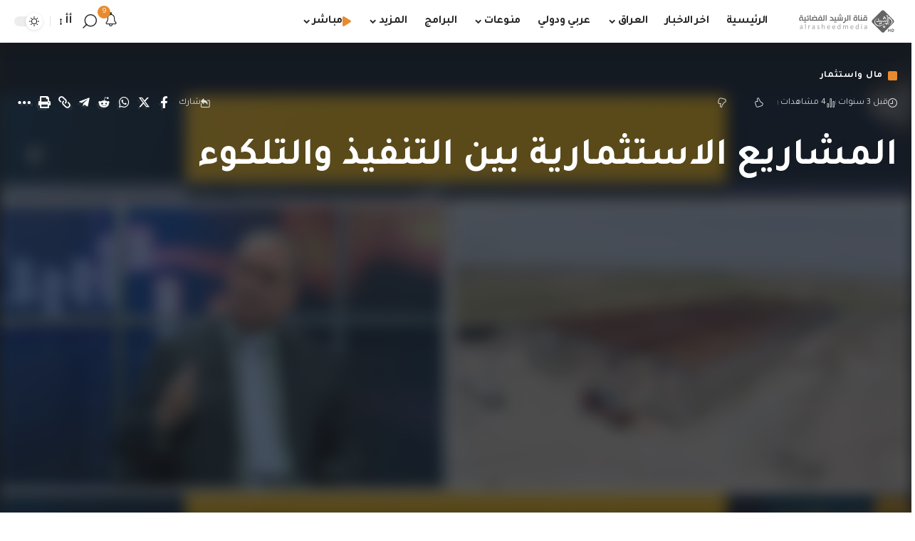

--- FILE ---
content_type: text/javascript
request_url: https://www.alrasheedmedia.com/wp-content/cache/autoptimize/js/autoptimize_single_383fa3545fbef20b047b24ae87f07f9d.js?ver=2.2.3
body_size: 13694
content:
var FOXIZ_MAIN_SCRIPT=(function(Module,$){'use strict';Module.initParams=function(){this.themeSettings=foxizParams||{};this.ajaxData={};this.siteAccessFlag=false;this._document=$(document);this._body=$('body');this._window=$(window);this.html=$('html, body');this.outerHTML=$('html');this.iOS=/(iPad|iPhone|iPod)/g.test(navigator.userAgent);this.wPoint={};this.sticky={};this.eSticky={};this.YTPlayers={};this.articleData=[];this.readIndicatorPercent=0;this.isProgress=false;this.readIndicator=$('#reading-progress');this.ajaxURL=typeof foxizCoreParams!=='undefined'?foxizCoreParams.ajaxurl||'':'';if(typeof FOXIZ_CORE_SCRIPT!=='undefined'){this.personailizeUID=FOXIZ_CORE_SCRIPT.personailizeUID;}}
Module.init=function(){this.initParams();this.syncLayoutLike();this.topSpacing();this.siteAccessDetector();this.headerDropdown();this.mobileCollapse();this.initSubMenuPos();this.privacyTrigger();this.popupNewsletter();this.documentClick();this.backTop();this.readIndicatorInit();this.fontResizer();this.breakingNews();this.sliders();this.carousels();this.liveSearch();this.personalizeBlocks();this.personalizeCategories();this.likeToggle();this.singleInfiniteLoadNext();this.loginPopup();this.loadYoutubeIframe();this.browserResize();this.footerSlideUp();this.cartNotification();this.newsNotification();this.tocToggle();this.delayLoad();this.showPostComment();this.replyReview();this.paginationNextPrev();this.paginationLoadMore();this.paginationInfinite();this.productQuantity();this.readingCollect();this.liveBlog();this.neededReloadFuncs();}
Module.neededReloadFuncs=function(){this.hoverTipsy();this.scrollToComment();this.usersRating();this.singleGallery();this.floatingVideo();this.videoPreview();this.floatingVideoRemove();this.scrollTableContent();this.singleScrollRefresh();this.playerAutoPlay();this.hoverEffects();this.highlightShares();this.galleryLightbox();this.singleFeaturedLightbox();this.accordion();}
Module.reInitAll=function(){this._window.trigger('load');this.syncLayoutLike();if(typeof FOXIZ_PERSONALIZE!=='undefined'){FOXIZ_PERSONALIZE.syncPersonalizeLayout();}
if(typeof RB_REACTION!=='undefined'){RB_REACTION.syncReactLayout();}
this.neededReloadFuncs();Waypoint.refreshAll();}
Module.reloadBlockFunc=function(){this._window.trigger('load');if(typeof FOXIZ_PERSONALIZE!=='undefined'){FOXIZ_PERSONALIZE.syncLayoutBookmarks();}
this.syncLayoutLike();this.videoPreview();this.hoverTipsy();Waypoint.refreshAll();}
Module.initElementor=function(){if('undefined'!==typeof initDarkMode&&!FOXIZ_MAIN_SCRIPT.editorDarkModeInit){FOXIZ_MAIN_SCRIPT.editorDarkModeInit=true;initDarkMode();}
FOXIZ_MAIN_SCRIPT.breakingNews();FOXIZ_MAIN_SCRIPT.carousels();FOXIZ_MAIN_SCRIPT.sliders();}
Module.isRTL=function(){return this._body.hasClass('rtl');}
Module.animationFrame=function(callback){var func=window.requestAnimationFrame||window.mozRequestAnimationFrame||window.webkitRequestAnimationFrame||this.animationFrameFallback
func.call(window,callback)}
Module.animationFrameFallback=function(callback){window.setTimeout(callback,1000/60)}
Module.SetTTLStorage=function(id,value,ttl){var data={value:value,ttl:Date.now()+ttl*3600000}
localStorage.setItem(id,JSON.stringify(data));}
Module.getTTLStorage=function(id){var data=localStorage.getItem(id);if(!data){return null;}
data=JSON.parse(data);if(Date.now()>data.ttl){localStorage.removeItem(data);return null;}
return data.value;}
Module.setStorage=function(key,data){localStorage.setItem(key,JSON.stringify(data));}
Module.getStorage=function(key,defaultValue){const data=localStorage.getItem(key);if(data===null){return defaultValue;}
return JSON.parse(data);}
Module.deleteStorage=function(key){localStorage.removeItem(key);}
Module.delayLoad=function(){var self=this;setTimeout(function(){self.stickyNavBar();self.stickyHeaderBuilder();},100)}
Module.browserResize=function(){var self=this;self._window.on('resize',function(){self.topSpacing();self.calcSubMenuPos();})}
Module.hoverTipsy=function(){if(typeof $.fn.rbTipsy==='undefined'){return false;}
this._body.find('[data-copy]').rbTipsy({title:'data-copy',fade:true,opacity:1,trigger:'hover',gravity:'s'});if(window.innerWidth>1024){this._body.find('#site-header [data-title]').rbTipsy({title:'data-title',fade:true,opacity:1,trigger:'hover',gravity:'n'});this._body.find('.site-wrap [data-title]').rbTipsy({title:'data-title',fade:true,opacity:1,trigger:'hover',gravity:'s'});}}
Module.fontResizer=function(){var self=this;let size;if(navigator.cookieEnabled){size=sessionStorage.getItem('rubyResizerStep');}
if(!size){size=1;}
self._body.on('click','.font-resizer-trigger',function(e){e.preventDefault();e.stopPropagation();size++;if(3<size){size=1;self._body.removeClass('medium-entry-size big-entry-size')}else{if(2==size){self._body.addClass('medium-entry-size').removeClass('big-entry-size');}else{self._body.addClass('big-entry-size').removeClass('medium-entry-size')}}
if(navigator.cookieEnabled){sessionStorage.setItem('rubyResizerStep',size);}});}
Module.hoverEffects=function(){var selectors=$('.effect-fadeout');if(selectors.length>0){selectors.off('mouseenter mouseleave').on('mouseenter',function(e){e.stopPropagation();var target=$(this);if(!target.hasClass('activated')){target.addClass('activated');}}).on('mouseleave',function(){$(this).removeClass('activated');});}}
Module.videoPreview=function(){var playPromise;$('.preview-trigger').on('mouseenter',function(){var target=$(this);var wrap=target.find('.preview-video');if(!wrap.hasClass('video-added')){var video='<video preload="auto" muted loop><source src="'+wrap.data('source')+'" type="'+wrap.data('type')+'"></video>';wrap.append(video).addClass('video-added');}
target.addClass('show-preview');wrap.css('z-index',3);var el=target.find('video')[0];if(el){playPromise=el.play();}}).on('mouseleave',function(){var target=$(this);target.find('.preview-video').css('z-index',1);var el=target.find('video')[0];if(el&&playPromise!==undefined){playPromise.then(_=>{el.pause();}).catch();}});}
Module.playerAutoPlay=function(){var self=this;var items=$('.is-autoplay');var nonResIframe=$('.entry-content > iframe');if(items!=null&&items.length>0){items.each(function(){var el=$(this);if(!el.hasClass('is-loaded')){self.wPoint['iframe']=new Waypoint({element:el,handler:function(){var iframe=el.find('iframe');self.initAutoPlay(iframe);el.addClass('is-loaded');this.destroy();},offset:'60%'});}})}
if(nonResIframe!=null&&nonResIframe.length>0){nonResIframe.each(function(){var el=$(this);if(!el.hasClass('is-loaded')){var iURL=el.attr('src');if(iURL.indexOf('youtube.com')>0||iURL.indexOf('youtu.be')>0||iURL.indexOf('vimeo.com')>0){el.wrap('<div class="rb-ires is-loaded"></div>');}}})}}
Module.initAutoPlay=function(item){if(item.length>0&&undefined!==item[0]){var src=item[0].src;if(src.indexOf('?')>-1){item[0].src+="&autoplay=1";}else{item[0].src+="?autoplay=1";}}}
Module.tocToggle=function(){this._document.on('click','.toc-toggle',function(e){e.preventDefault();e.stopPropagation();var target=$(this);var content=target.parents('.ruby-table-contents').find('.toc-content');content.toggle(200);target.toggleClass('activate');});};Module.headerDropdown=function(){var self=this;$('.more-trigger').on('click',function(e){self.calcSubMenuPos();e.preventDefault();e.stopPropagation();var target=$(this);var holder=target.parents('.header-wrap').find('.more-section-outer');if(!holder.hasClass('dropdown-activated')){self._body.find('.dropdown-activated').removeClass('dropdown-activated');holder.addClass('dropdown-activated');}else{holder.removeClass('dropdown-activated');}
if(target.hasClass('search-btn')){setTimeout(function(){holder.find('input[type="text"]').focus()},50);}
return false;});$('.search-trigger').on('click',function(e){e.preventDefault();e.stopPropagation();var holder=$(this).parent('.header-dropdown-outer');if(!holder.hasClass('dropdown-activated')){self._body.find('.dropdown-activated').removeClass('dropdown-activated');holder.addClass('dropdown-activated');setTimeout(function(){holder.find('input[type="text"]').focus()},50);}else{holder.removeClass('dropdown-activated');}
return false;});$('.dropdown-trigger').on('click',function(e){e.preventDefault();e.stopPropagation();var holder=$(this).parent('.header-dropdown-outer');if(!holder.hasClass('dropdown-activated')){self._body.find('.dropdown-activated').removeClass('dropdown-activated');holder.addClass('dropdown-activated');}else{holder.removeClass('dropdown-activated');}});}
Module.topSpacing=function(){var self=this;if(self._body.hasClass('top-spacing')){var height=$('.top-site-ad').outerHeight();$('.site-outer').css('margin-top',height);}}
Module.documentClick=function(){var self=this;var wrapper=$('.more-section-outer, .header-dropdown-outer, .mobile-collapse, .mfp-wrap');var inlineSearchForm=$('.is-form-layout');document.addEventListener('click',function(e){if(!wrapper.is(e.target)&&wrapper.has(e.target).length===0){wrapper.removeClass('dropdown-activated');self.outerHTML.removeClass('collapse-activated');}
if(!inlineSearchForm.is(e.target)&&inlineSearchForm.has(e.target).length===0){inlineSearchForm.find('.live-search-response').fadeOut(500);}});}
Module.initSubMenuPos=function(){var self=this;var trigger=false;setTimeout(function(){self.calcSubMenuPos();},1000);$('.menu-has-child-mega').on('mouseenter',function(){if(!trigger){self.calcSubMenuPos();}
trigger=true;})}
Module.calcSubMenuPos=function(){if(window.outerWidth<1024){return false;}
var self=this;var megaParents=$('.menu-has-child-mega');var headerWrapper=$('#site-header');if(megaParents.length>0){megaParents.each(function(){var item=$(this);item.find('.mega-dropdown').css({'width':self._body.width(),'left':-item.offset().left,});item.addClass('mega-menu-loaded')})}
if(headerWrapper.length>0){var headerLeftOffset=headerWrapper.offset().left;var headerWidth=headerWrapper.width();var headerRightOffset=headerLeftOffset+headerWidth;var flexDropdown=$('.flex-dropdown');var subElements=$('ul.sub-menu');if(subElements.length>0){subElements.each(function(){var item=$(this);var itemLeftOffset=item.offset().left;var itemRightOffset=itemLeftOffset+item.width()+100;if(itemRightOffset>headerRightOffset){item.addClass('left-direction');}})}
if(flexDropdown.length>0){flexDropdown.each(function(){var item=$(this);var parentItem=item.parent();if(parentItem.hasClass('is-child-wide')||item.hasClass('mega-has-left')){return;}
var itemWidth=item.width();var itemHalfWidth=itemWidth/2;var parentItemOffset=parentItem.offset().left;var parentHalfWidth=parentItem.width()/2;var parentItemCenterOffset=parentItemOffset+parentHalfWidth;var rightSpacing=headerRightOffset-parentItemCenterOffset;var leftSpacing=parentItemCenterOffset-headerLeftOffset;if(itemWidth>=headerWidth){item.css({'width':headerWidth-2,'left':-parentItemOffset});}else if(itemHalfWidth>rightSpacing){item.css({'right':-rightSpacing+parentHalfWidth+1,'left':'auto',});}else if(itemHalfWidth>leftSpacing){item.css({'left':-leftSpacing+parentHalfWidth+1,'right':'auto',});}else{item.css({'right':'auto','left':-itemHalfWidth+parentHalfWidth,});}});}}}
Module.stickyNavBar=function(){var self=this;if(self._body.hasClass('elementor-editor-active')){return false;}
self.sticky.section=$('#sticky-holder');self.sticky.outer=$('#navbar-outer');if((!self._body.hasClass('is-mstick')&&!self._body.hasClass('yes-tstick'))||self.sticky.outer.length<1||self.sticky.section.length<1){return false;}
self.sticky.smartSticky=!!self._body.hasClass('is-smart-sticky');self.sticky.isSticky=false;self.sticky.lastScroll=0;if(self._body.hasClass('yes-tstick')){self.sticky.isTitleSticky=true;}else{self.sticky.isTitleSticky=0;}
self.sticky.additionalOffset=200;if(window.innerWidth>1024){if(self.sticky.isTitleSticky){self.sticky.additionalOffset=450;}else{self.sticky.additionalOffset=0;}}
if(self._body.hasClass('admin-bar')){self.sticky.adminBarSpacing=32;}else{self.sticky.adminBarSpacing=0;}
self.sticky.topOffset=self.sticky.section.offset().top;self.sticky.stickySectionHeight=self.sticky.section.outerHeight();self.sticky.outer.css('min-height',self.sticky.outer.outerHeight());self.sticky.activatePos=self.sticky.topOffset+1+self.sticky.stickySectionHeight+self.sticky.additionalOffset;self.sticky.deactivePos=self.sticky.topOffset-self.sticky.adminBarSpacing+self.sticky.additionalOffset;if(window.addEventListener){if(self.sticky.smartSticky){window.addEventListener('scroll',function(){self.animationFrame(self.initSmartStickyNavBar.bind(self));},false);}else{window.addEventListener('scroll',function(){self.animationFrame(self.initStickyNavBar.bind(self));},false);}}
self._window.on('unstickMenu',function(){self.sticky.outer.css('min-height',self.sticky.outer.outerHeight());self.sticky.stickySectionHeight=self.sticky.section.outerHeight();self.sticky.topOffset=self.sticky.section.offset().top;self.sticky.activatePos=self.sticky.topOffset+1+self.sticky.stickySectionHeight+self.sticky.additionalOffset;self.sticky.deactivePos=self.sticky.topOffset-self.sticky.adminBarSpacing+self.sticky.additionalOffset;});}
Module.initStickyNavBar=function(){var self=this;var scroll=self._window.scrollTop();if(!self.sticky.isSticky&&scroll>self.sticky.activatePos){self.sticky.isSticky=true;self._body.addClass('stick-animated sticky-on');self.sticky.stickAnimatedTimeout=setTimeout(function(){self._body.removeClass('stick-animated');},200);}else if(self.sticky.isSticky&&scroll<=self.sticky.deactivePos){self.sticky.isSticky=false;self._body.removeClass('sticky-on stick-animated');self._window.trigger('unstickMenu');}}
Module.initSmartStickyNavBar=function(){var self=this;var scroll=self._window.scrollTop();if(!self.sticky.isSticky&&scroll>self.sticky.activatePos&&scroll<self.sticky.lastScroll){self.sticky.isSticky=true;self._body.addClass('stick-animated sticky-on');self.sticky.stickAnimatedTimeout=setTimeout(function(){self._body.removeClass('stick-animated');},200);}else if(self.sticky.isSticky&&(scroll<=self.sticky.deactivePos||scroll>self.sticky.lastScroll)){self.sticky.isSticky=false;self._body.removeClass('sticky-on stick-animated');if(scroll<=self.sticky.deactivePos){self._window.trigger('unstickESection');}}
self.sticky.lastScroll=scroll;}
Module.stickyHeaderBuilder=function(){var self=this;if(self._body.hasClass('elementor-editor-active')){return false;}
var stickySection=$('.header-template .e-section-sticky').first();var hasTitleSticky=$('body.single-post #s-title-sticky').first();if(stickySection.length<1){return false;}
if(hasTitleSticky.length>0){self._body.addClass('yes-tstick');self.eSticky.isTitleSticky=true;}else{self.eSticky.isTitleSticky=0;}
self.eSticky.additionalOffset=200;if(window.innerWidth>1024){if(self.eSticky.isTitleSticky){self.eSticky.additionalOffset=450;}else{self.eSticky.additionalOffset=0;}}
self.eSticky.smartSticky=!!stickySection.hasClass('is-smart-sticky');if(window.innerWidth<=1024){var mobileHeader=$('#header-template-holder');stickySection.removeClass('e-section-sticky');mobileHeader.addClass('e-section-sticky');stickySection=mobileHeader;}
self.eSticky.section=stickySection;self.eSticky.outer=stickySection.parent();self.eSticky.adminBarSpacing=0;self.eSticky.isSticky=false;self.eSticky.lastScroll=0;self.eSticky.stickySectionHeight=stickySection.outerHeight();self.eSticky.topOffset=stickySection.offset().top;if(self._body.hasClass('admin-bar')){self.eSticky.adminBarSpacing=32;}
self.eSticky.outer.css('min-height',self.eSticky.outer.outerHeight());self.eSticky.activatePos=self.eSticky.topOffset+1+self.eSticky.stickySectionHeight+self.eSticky.additionalOffset;self.eSticky.deactivePos=self.eSticky.topOffset-self.eSticky.adminBarSpacing+self.eSticky.additionalOffset;if(window.addEventListener){if(self.eSticky.smartSticky){window.addEventListener('scroll',function(){self.animationFrame(self.initSmartStickyESection.bind(self));},false);}else{window.addEventListener('scroll',function(){self.animationFrame(self.initStickyESection.bind(self));},false);}}
self._window.on('unstickESection',function(){self.eSticky.outer.css('min-height',self.eSticky.outer.outerHeight());self.eSticky.stickySectionHeight=self.eSticky.section.outerHeight();self.eSticky.topOffset=self.eSticky.section.offset().top;self.eSticky.activatePos=self.eSticky.topOffset+1+self.eSticky.stickySectionHeight+self.eSticky.additionalOffset;self.eSticky.deactivePos=self.eSticky.topOffset-self.eSticky.adminBarSpacing+self.eSticky.additionalOffset;});}
Module.initStickyESection=function(){var self=this;var scroll=self._window.scrollTop();if(!self.eSticky.isSticky&&scroll>self.eSticky.activatePos){self.eSticky.isSticky=true;self._body.addClass('stick-animated sticky-on');self.eSticky.stickAnimatedTimeout=setTimeout(function(){self._body.removeClass('stick-animated');},200);}else if(self.eSticky.isSticky&&scroll<=self.eSticky.deactivePos){self.eSticky.isSticky=false;self._body.removeClass('sticky-on stick-animated');self._window.trigger('unstickESection');}}
Module.initSmartStickyESection=function(){var self=this;var scroll=self._window.scrollTop();if(!self.eSticky.isSticky&&scroll>self.eSticky.activatePos&&scroll<self.eSticky.lastScroll){self.eSticky.isSticky=true;self._body.addClass('stick-animated sticky-on');self.eSticky.stickAnimatedTimeout=setTimeout(function(){self._body.removeClass('stick-animated');},200);}else if(self.eSticky.isSticky&&(scroll<=self.eSticky.deactivePos||scroll>self.eSticky.lastScroll)){self.eSticky.isSticky=false;self._body.removeClass('sticky-on stick-animated');if(scroll<=self.eSticky.deactivePos){self._window.trigger('unstickESection');}}
self.eSticky.lastScroll=scroll;}
Module.mobileCollapse=function(){var self=this;var $mobileMenuTrigger=$('.mobile-menu-trigger');var $outerHTML=self.outerHTML;var $mobileSearchForm=$outerHTML.find('.mobile-search-form input[type="text"]');$mobileMenuTrigger.on('click',function(e){e.preventDefault();e.stopPropagation();var target=$(this);if(target.hasClass('mobile-search-icon')){setTimeout(function(){$mobileSearchForm.focus();},50);}
var isCollapseActivated=$outerHTML.hasClass('collapse-activated');$outerHTML.toggleClass('collapse-activated',!isCollapseActivated);});}
Module.privacyTrigger=function(){$('#privacy-trigger').on('click',function(e){e.preventDefault();e.stopPropagation();localStorage.setItem('RubyPrivacyAllowed','1');$('#rb-privacy').slideUp(250,function(){$(this).remove();});return false;});}
Module.backTop=function(){if(this._body.hasClass('is-backtop')){$().UItoTop({text:'<i class="rbi rbi-darrow-top"></i>',});}}
Module.loginPopup=function(){const form=$('#rb-user-popup-form');if(form.length<1){return false;}
this._document.on('click','.login-toggle',(e)=>{e.preventDefault();e.stopPropagation();$.magnificPopup.open({type:'inline',preloader:false,removalDelay:400,showCloseBtn:true,closeBtnInside:true,closeOnBgClick:true,items:{src:form,type:'inline'},mainClass:'popup-animation',closeMarkup:'<span class="close-popup-btn mfp-close"><span class="close-icon"></span></span>',fixedBgPos:true,fixedContentPos:true});});};Module.popupNewsletter=function(){var self=this;var target=$('#rb-popup-newsletter');if(target.length>0){var display=target.data('display');self.newsletterExpired=target.data('expired');self.newsletterDisplayOffset=target.data('offset');var delay=target.data('delay');var oldExpired=localStorage.getItem('RubyNewsletterExpired');if(!oldExpired||self.newsletterExpired!=oldExpired){localStorage.setItem('RubyNewsletterExpired',self.newsletterExpired);localStorage.removeItem('RubyNewsletter');}
if(!self.getTTLStorage('RubyNewsletter')){if(!display||'scroll'==display){if(window.addEventListener){window.addEventListener('scroll',function(){self.animationFrame(self.scrollPopupNewsletter.bind(self));},false);}}else{setTimeout(function(){self.popupNewsletterInit();},delay);}}}}
Module.scrollPopupNewsletter=function(){var self=this;if(!self.newsletterPopupFlag&&self._window.scrollTop()>self.newsletterDisplayOffset){self.newsletterPopupFlag=true;self.popupNewsletterInit();}}
Module.popupNewsletterInit=function(){var self=this;if(self.siteAccessFlag){return;}
$.magnificPopup.open({type:'inline',preloader:false,closeBtnInside:true,removalDelay:300,showCloseBtn:true,closeOnBgClick:false,disableOn:1024,items:{src:'#rb-popup-newsletter',type:'inline'},mainClass:'popup-animation',fixedBgPos:true,fixedContentPos:true,closeMarkup:'<span class="close-popup-btn mfp-close"><span class="close-icon"></span></span>',callbacks:{close:function(){if(self.siteAccessFlag){return;}
self.SetTTLStorage('RubyNewsletter',1,self.newsletterExpired*24);}}});}
Module.footerSlideUp=function(){var target=$('#footer-slideup');if(target.length>0){var self=this;self.footerSlideUpExpired=target.data('expired');var delay=target.data('delay');var oldExpired=localStorage.getItem('footerSlideUpExpired');if(!oldExpired||self.footerSlideUpExpired!=oldExpired){localStorage.setItem('footerSlideUpExpired',self.footerSlideUpExpired);localStorage.removeItem('footerSlideUp');}
if(!self.getTTLStorage('footerSlideUp')){setTimeout(function(){self.footerSlideUpInit();},delay);}
setTimeout(function(){self.footerSlideUpToggle();},delay);}}
Module.footerSlideUpToggle=function(){var self=this;$('.slideup-toggle').off('click').on('click',function(e){e.preventDefault();e.stopPropagation();self.footerSlideUpInit();return false;});}
Module.footerSlideUpInit=function(){if(this._body.hasClass('yes-f-slideup')){this._body.removeClass('yes-f-slideup');this.SetTTLStorage('footerSlideUp',1,this.footerSlideUpExpired*24);}else{this._body.addClass('yes-f-slideup');localStorage.removeItem('footerSlideUp');}}
Module.loadYoutubeIframe=function(){var self=this;var blockPlaylist=$('.yt-playlist');if(blockPlaylist.length>0){var tag=document.createElement('script');tag.src="//www.youtube.com/iframe_api";var firstScriptTag=document.getElementsByTagName('script')[0];firstScriptTag.parentNode.insertBefore(tag,firstScriptTag);}
window.onYouTubeIframeAPIReady=function(){$('.yt-playlist').each(function(){var target=$(this);var iframe=target.find('.yt-player');var videoID=target.data('id');var blockID=target.data('block');self.YTPlayers[blockID]=new YT.Player(iframe.get(0),{height:'540',width:'960',videoId:videoID,events:{'onReady':self.videoPlayToggle,'onStateChange':self.videoPlayToggle}});});$('.plist-item').on('click',function(e){e.preventDefault();e.stopPropagation();var wrapper=$(this).parents('.yt-playlist');var currentBlockID=wrapper.data('block');var videoID=$(this).data('id');var title=$(this).text();var meta=$(this).data('index');Object.keys(self.YTPlayers).forEach(function(id){self.YTPlayers[id].pauseVideo();});self.YTPlayers[currentBlockID].loadVideoById({'videoId':videoID});wrapper.find('.yt-trigger').addClass('is-playing');wrapper.find('.play-title').hide().text(title).fadeIn(250);wrapper.find('.video-index').text(meta);});}}
Module.videoPlayToggle=function(){var players=FOXIZ_MAIN_SCRIPT.YTPlayers;$('.yt-trigger').on('click',function(e){e.preventDefault();e.stopPropagation();var target=$(this);var currentBlockID=target.parents('.yt-playlist').data('block');var currentState=players[currentBlockID].getPlayerState();if(-1==currentState||0==currentState||2==currentState||5==currentState){players[currentBlockID].playVideo();target.addClass('is-playing');}else{players[currentBlockID].pauseVideo();target.removeClass('is-playing');}})}
Module.showPostComment=function(){var self=this;this._document.on('click','.smeta-sec .meta-comment',function(e){e.stopPropagation();let commentBtn=$('.show-post-comment');if(commentBtn.length>0){self.html.animate({scrollTop:commentBtn.offset().top},300);commentBtn.trigger('click');}});this._document.on('click','.show-post-comment',function(e){e.preventDefault();e.stopPropagation();var wrap=$(this).parent();$(this).fadeOut(250,function(){$(this).remove();wrap.find('.is-invisible').removeClass('is-invisible');wrap.next('.comment-holder').removeClass('is-hidden');})});}
Module.scrollTableContent=function(){var self=this;$('.anchor-link').on('click',function(e){e.stopPropagation();var target=$(this).data('index');var targetElement=$('.'+target);if(targetElement.length>0){self.html.animate({scrollTop:targetElement.offset().top-150},400);}});}
Module.scrollToComment=function(){var commentBtn=$('.show-post-comment');var self=this;if(commentBtn.length>0){var hash=window.location.hash;if('#respond'==hash||'#comment'==hash.substring(0,8)){commentBtn.trigger('click');self.html.animate({scrollTop:commentBtn.offset().top},300);}}}
Module.replyReview=function(){this._document.on('click','.comment-reply-link',function(){const target=$(this);const wrapper=target.parents('.rb-reviews-area');const cancelLink=$('#cancel-comment-reply-link');if(wrapper.length>0){wrapper.find('.rb-form-rating').addClass('is-hidden');cancelLink.on('click',function(){wrapper.find('.rb-form-rating').removeClass('is-hidden');});}});}
Module.usersRating=function(){var self=this;var reviewsForm=self._body.find('.rb-reviews-form');if(reviewsForm.length>0){reviewsForm.each(function(){var reviewForm=$(this);if(!reviewForm.hasClass('is-loaded')){reviewForm.addClass('is-loaded');var ratingForm=reviewForm.find('.rb-form-rating');var selection=reviewForm.find('.rb-rating-selection');var text=reviewForm.find('.rating-alert').html();var ratingValue=null;selection.val('');selection.hide();selection.before('<div class="rb-review-stars">\
                                <span>\
                                    <a class="star" data-rating="1" href="#"><i class="rbi rbi-star-o"></i></a>\
                                    <a class="star" data-rating="2" href="#"><i class="rbi rbi-star-o"></i></a>\
                                    <a class="star" data-rating="3" href="#"><i class="rbi rbi-star-o"></i></a>\
                                    <a class="star" data-rating="4" href="#"><i class="rbi rbi-star-o"></i></a>\
                                    <a class="star" data-rating="5" href="#"><i class="rbi rbi-star-o"></i></a>\
                                </span>\
                            </div>');ratingForm.on('click','a.star',function(e){e.preventDefault();e.stopPropagation();var star=$(this);ratingValue=star.data('rating');star.siblings('a').removeClass('active');star.addClass('active');ratingForm.addClass('selected');});reviewForm.on('click','#respond #submit',function(){selection.val(ratingValue);if(!selection.val()){window.alert(text);return false;}});}});}}
Module.readIndicatorInit=function(){var self=this;if(!self._body.hasClass('single')||self.readIndicator.length<1){return false;}
var content=$('.entry-content');if(content.length<1){return false;}
content=content.eq(0);self.indicatorTop=content.offset().top;self.indicatorHeight=content.outerHeight(true)-self._window.height();setTimeout(function(){self.indicatorTop=content.offset().top;self.indicatorHeight=content.outerHeight(true)-self._window.height();},1000)
if(window.addEventListener){window.addEventListener('scroll',function(){self.animationFrame(self.readIndicatorCalc.bind(self));},false);}}
Module.readIndicatorCalc=function(){var self=this;var scroll=self._window.scrollTop();self.readIndicatorPercent=Math.min(((scroll-self.indicatorTop)/self.indicatorHeight)*100,100);if(self.readIndicatorPercent<=100){self.readIndicator.css('width',self.readIndicatorPercent+'%');}}
Module.breakingNews=function(){var self=this;var breakingNews=$('.breaking-news-slider');if(breakingNews.length<1){return false;}
breakingNews.each(function(){var el=$(this);var params={slidesPerView:1,loop:true,}
if(el.data('play')){params.autoplay={delay:self.themeSettings.sliderSpeed,pauseOnMouseEnter:true,stopOnLastSlide:true,disableOnInteraction:true,}
if(el.data('speed')){params.autoplay.delay=el.data('speed');}}
if('undefined'!==typeof self.isElementorEditor){delete params.autoplay;}
params.navigation={nextEl:el.find('.breaking-news-next')[0],prevEl:el.find('.breaking-news-prev')[0]}
new RBSwiper(this,params);});}
Module.sliders=function(){var self=this;var sliders=$('.post-slider');if(sliders.length<1){return false;}
sliders.each(function(){var slider=$(this);var params={grabCursor:true,allowTouchMove:true,effect:self.themeSettings.sliderEffect,loop:true,}
if(slider.data('play')){params.autoplay={delay:self.themeSettings.sliderSpeed,pauseOnMouseEnter:true,stopOnLastSlide:true,disableOnInteraction:true,}
if(slider.data('speed')){params.autoplay.delay=slider.data('speed');}}
if('undefined'!==typeof self.isElementorEditor){delete params.autoplay;}
params.pagination={el:slider.find('.slider-pagination')[0],clickable:true,};params.navigation={nextEl:slider.find('.slider-next')[0],prevEl:slider.find('.slider-prev')[0]}
new RBSwiper(this,params);});}
Module.carousels=function(){var self=this;var carousels=$('.post-carousel');if(carousels.length<1){return false;}
carousels.each(function(){var carousel=$(this);var params={grabCursor:true,allowTouchMove:true,freeMode:false,loop:true}
params.slidesPerView=carousel.data('mcol');params.spaceBetween=carousel.data('mgap');params.centeredSlides=carousel.data('centered');params.navigation={nextEl:carousel.find('.slider-next')[0],prevEl:carousel.find('.slider-prev')[0]}
if(carousel.find('.slider-pagination')[0]){params.pagination={el:carousel.find('.slider-pagination')[0],type:'bullets',clickable:true,};}
if(carousel.data('play')){params.autoplay={delay:self.themeSettings.sliderSpeed,pauseOnMouseEnter:true,stopOnLastSlide:true,disableOnInteraction:true,}
if(carousel.data('speed')){params.autoplay.delay=carousel.data('speed');}}
if('undefined'!==typeof self.isElementorEditor){delete params.autoplay;}
if(carousel.data('fmode')){params.freeMode=true;}
params.breakpoints={768:{slidesPerView:carousel.data('tcol'),spaceBetween:carousel.data('tgap')},1025:{slidesPerView:carousel.data('col'),spaceBetween:carousel.data('gap')},1500:{slidesPerView:carousel.data('wcol'),spaceBetween:carousel.data('gap')}};params.on={afterInit:function(swiper){var wrap=$(swiper.$wrapperEl);$(swiper.$wrapperEl).find('.p-box').css('height',wrap.height());},resize:function(swiper){var wrap=$(swiper.$wrapperEl);$(swiper.$wrapperEl).find('.p-box').css('height',wrap.height());},};new RBSwiper(this,params);});}
Module.singleGallery=function(){var self=this;var gallerySections=self._body.find('.featured-gallery-wrap');if(!gallerySections.length){return;}
gallerySections.each(function(){var section=$(this);if(!section.hasClass('is-loaded')){var index=section.data('gallery');var sliderEl=section.find('.gallery-slider').attr('id');var sliderNavEl=section.find('.gallery-slider-nav').attr('id');var carouselEl=section.find('.gallery-carousel').attr('id');var coverflowEL=section.find('.gallery-coverflow').attr('id');if('undefined'!==typeof sliderEl&&'undefined'!==typeof sliderNavEl){var galleryNav=new RBSwiper('#'+sliderNavEl,{spaceBetween:15,slidesPerView:6,freeMode:self.themeSettings.sliderFMode,grabCursor:true,loop:true,watchSlidesVisibility:true,watchSlidesProgress:true,on:{init:function(){$(this.$wrapperEl).removeClass('pre-load');},},});var gallerySlider=new RBSwiper('#'+sliderEl,{spaceBetween:0,grabCursor:true,loop:true,pagination:{el:'.swiper-pagination-'+index,type:'progressbar',clickable:true,},on:{init:function(){section.addClass('is-loaded');},},thumbs:{swiper:galleryNav}});gallerySlider.on('slideChange',function(){if(this.activeIndex){$(this.$el).next().find('.current-slider-count').fadeOut(0).html(this.activeIndex).fadeIn(250);}});}
if('undefined'!==typeof carouselEl){new RBSwiper('#'+carouselEl,{spaceBetween:20,slidesPerView:'auto',freeMode:self.themeSettings.sliderFMode,loop:false,grabCursor:true,scrollbar:{el:'.swiper-scrollbar-'+index,hide:true,},on:{init:function(){$(this.$wrapperEl).removeClass('pre-load');section.addClass('is-loaded');},},});}
if('undefined'!==typeof coverflowEL){new RBSwiper('#'+coverflowEL,{effect:"coverflow",grabCursor:true,centeredSlides:true,slidesPerView:1.2,coverflowEffect:{rotate:50,stretch:0,depth:250,modifier:1,slideShadows:true,},breakpoints:{768:{slidesPerView:3}},on:{init:function(){$(this.$wrapperEl).removeClass('pre-load');section.addClass('is-loaded');},},pagination:{el:'.swiper-pagination-'+index,clickable:true,},});}}});}
Module.highlightShares=function(){var self=this;if(!self.themeSettings.highlightShares||(window.matchMedia&&window.matchMedia('(pointer: coarse)').matches)){return;}
var extra=[];var config={selectableElements:['.is-highlight-shares'],twitterUsername:self.themeSettings.twitterName,};if(self.themeSettings.highlightShareFacebook){config.facebook=true;}
if(self.themeSettings.highlightShareTwitter){config.twitter=true;}
if(self.themeSettings.highlightShareReddit){extra.push({icon:'<i class="rbi rbi-reddit"></i>',url:'https://reddit.com/submit?url=PAGE_URL&title=TEXT_SELECTION'});}
Sharect.config(config).appendCustomShareButtons(extra).init();}
Module.floatingVideo=function(){var self=this;var floating=$('.floating-video').not('.is-loaded');if(floating.length<1||window.outerWidth<1025){return false;}
self.wPoint['Floating']=new Waypoint({element:floating,offset:-floating.height(),handler:function(direction){self._body.find('.floating-video').addClass('is-loaded').removeClass('floating-activated');self._body.find('.floating-close').remove();if('down'==direction){this.element.addClass(' floating-activated');this.element.find('.float-holder').prepend('<a class="floating-close close-popup-btn" href="#"><span class="close-icon"></span></a>');}}});}
Module.floatingVideoRemove=function(){var self=this;self._body.on('click','.floating-close',function(e){e.preventDefault();e.stopPropagation();self._body.find('.floating-video').removeClass('floating-activated');self.wPoint['Floating'].destroy();})}
Module.siteAccessDetector=function(){var self=this;if(self.crwDetect()){return false;}
var checktag=$('#rb-checktag');var placebo=$('.rb-adbanner');if(checktag.length===0){return false;}
setTimeout(function(){if(placebo.height()<1){self.siteAccessFlag=true;$.magnificPopup.close();setTimeout(function(){$.magnificPopup.open({type:'inline',preloader:false,showCloseBtn:false,closeBtnInside:false,enableEscapeKey:false,removalDelay:999999,closeOnBgClick:false,items:{src:'#rb-site-access',type:'inline'},mainClass:'popup-animation site-access-popup',fixedBgPos:true,fixedContentPos:true,});},310);window.addEventListener('contextmenu',event=>event.preventDefault());}},1500);}
Module.galleryLightbox=function(){$('.gallery-popup-link').on('click',function(e){e.preventDefault();e.stopPropagation();var target=$(this);var data=[];var galleryID=target.data('gallery');var slideIndex=target.data('index');var galleries=$(galleryID).find('.gallery-el');galleries.each(function(){data.push({title:$(this).find('.image-title').html(),rbgallery:$(this).html()});});$.magnificPopup.open({type:'inline',mainClass:'rb-gallery-popup popup-animation',closeMarkup:'<button title="%title%" class="mfp-close mfp-button"><i class="rbi rbi-close"></i></button>',closeOnBgClick:false,removalDelay:500,showCloseBtn:true,fixedBgPos:true,fixedContentPos:true,preloader:false,gallery:{enabled:true,preload:[0,2],arrowMarkup:'<button title="%title%" type="button" class="mfp-arrow mfp-button mfp-arrow-%dir%"><i class="rbi rbi-%dir%"></i></button>',tCounter:'<span>%curr% / %total%</span>'},callbacks:{open:function(){$.magnificPopup.instance.goTo(slideIndex);},close:function(){$.magnificPopup.instance.popupsCache={};},buildControls:function(){if(this.arrowLeft&&this.arrowRight){this.contentContainer.find('.gallery-popup-nav').append(this.arrowLeft.add(this.arrowRight));}}},inline:{markup:'<div class="gallery-popup-header light-scheme">'+'<span class="mfp-title h5"></span>'+'<div class="popup-header-right"><div class="mfp-counter"></div><div class="mfp-close"></div></div>'+'</div><div class="gallery-popup-nav"></div>'+'<div class="gallery-popup-content"><div class="mfp-rbgallery"></div></div>'},items:data});return false;});};Module.singleFeaturedLightbox=function(){$('.featured-lightbox-trigger').on('click',function(e){e.preventDefault();e.stopPropagation();var source='<img src="'+$(this).data('source')+'" alt="'+$(this).find('img').attr('alt')+'">';var caption=$(this).data('caption');var attribution=$(this).data('attribution');$.magnificPopup.open({mainClass:'rb-gallery-popup single-featured-popup popup-animation',closeOnBgClick:true,removalDelay:500,showCloseBtn:true,fixedBgPos:true,fixedContentPos:true,preloader:false,closeMarkup:'<button title="%title%" class="mfp-close mfp-button"><i class="rbi rbi-close"></i></button>',callbacks:{close:function(){$.magnificPopup.instance.popupsCache={};},},inline:{markup:'<div class="gallery-popup-header light-scheme">'+'<div class="mfp-close"></div>'+'</div><div class="gallery-popup-nav"></div>'+'<div class="gallery-popup-content"><div class="mfp-source gallery-popup-image"></div>'+'<div class="gallery-popup-entry light-scheme">'+'<span class="mfp-title h5"></span><span class="mfp-attribution description-text"></span>'+'</div>'+'</div>'},items:{title:caption,source:source,attribution:attribution},});});}
Module.paginationNextPrev=function(){var self=this;self._body.on('click','.pagination-trigger',function(e){e.preventDefault();e.stopPropagation();const paginationTrigger=$(this);if(paginationTrigger.hasClass('is-disable')){return;}
var block=paginationTrigger.parents('.block-wrap');var uuid=block.attr('id');if(!self.ajaxData[uuid]){self.ajaxData[uuid]=self.getBlockSettings(uuid);}
if(self.ajaxData[uuid]&&self.ajaxData[uuid].processing){return;}
self.ajaxData[uuid].processing=true;var type=paginationTrigger.data('type');self.ajaxStartAnimation(block,'replace');self.ajaxReplaceLoad(block,uuid,type);});}
Module.ajaxReplaceLoad=function(block,uuid,type){var self=this;if(!self.ajaxData[uuid].paged){self.ajaxData[uuid].paged=1;}
if('prev'===type){self.ajaxData[uuid].page_next=parseInt(self.ajaxData[uuid].paged)-1;}else{self.ajaxData[uuid].page_next=parseInt(self.ajaxData[uuid].paged)+1;}
var cacheID=self.cacheData.getCacheID(uuid,self.ajaxData[uuid].page_next);if(self.cacheData.exist(cacheID)){var cache=self.cacheData.get(cacheID);if('undefined'!==typeof cache.paged){self.ajaxData[uuid].paged=cache.paged;}
setTimeout(function(){self.ajaxRenderHTML(block,uuid,cache,'replace');},250)}else{$.ajax({type:'GET',url:self.ajaxURL,data:{action:'rblivep',data:self.ajaxData[uuid]},success:function(response){response=JSON.parse(JSON.stringify(response));if('undefined'!==typeof response.paged){self.ajaxData[uuid].paged=response.paged;}
self.cacheData.set(cacheID,response);self.ajaxRenderHTML(block,uuid,response,'replace');}});}}
Module.paginationLoadMore=function(){var self=this;self._body.on('click','.loadmore-trigger',function(e){e.preventDefault();e.stopPropagation();const paginationTrigger=$(this);if(paginationTrigger.hasClass('is-disable')){return;}
var block=paginationTrigger.parents('.block-wrap');var uuid=block.attr('id');if(!self.ajaxData[uuid]){self.ajaxData[uuid]=self.getBlockSettings(uuid);}
if(self.ajaxData[uuid]&&self.ajaxData[uuid].processing){return;}
self.ajaxData[uuid].processing=true;self.ajaxStartAnimation(block,'append');self.ajaxAppendLoad(block,uuid);})}
Module.paginationInfinite=function(){var self=this;var infiniteElements=$('.pagination-infinite');if(infiniteElements.length>0){infiniteElements.each(function(){var paginationTrigger=$(this);if(!paginationTrigger.hasClass('is-disable')){var block=paginationTrigger.parents('.block-wrap');if((block.hasClass('is-hoz-scroll')||block.hasClass('is-mhoz-scroll')||block.hasClass('is-thoz-scroll'))&&window.outerWidth<1024){paginationTrigger.addClass('is-disable');return;}
var uuid=block.attr('id');var wPointID='infinite'+uuid;if(!self.ajaxData[uuid]){self.ajaxData[uuid]=self.getBlockSettings(uuid);}
var params={element:paginationTrigger,offset:'bottom-in-view',handler:function(direction){if(self.ajaxData[uuid]&&self.ajaxData[uuid].processing){return;}
if('down'==direction){self.ajaxData[uuid].processing=true;self.ajaxStartAnimation(block,'append');self.ajaxAppendLoad(block,uuid);}}}
self.wPoint[wPointID]=new Waypoint(params);}});}}
Module.ajaxAppendLoad=function(block,uuid){var self=this;if(!self.ajaxData[uuid].paged){self.ajaxData[uuid].paged=1;}
if(self.ajaxData[uuid].paged>=self.ajaxData[uuid].page_max){return;}
self.ajaxData[uuid].page_next=parseInt(self.ajaxData[uuid].paged)+1;$.ajax({type:'GET',url:self.ajaxURL,data:{action:'rblivep',data:self.ajaxData[uuid]},success:function(response){response=JSON.parse(JSON.stringify(response));if('undefined'!==typeof response.paged){self.ajaxData[uuid].paged=response.paged;}
if('undefined'!==typeof response.notice){response.content=response.content+response.notice;}
self.ajaxRenderHTML(block,uuid,response,'append');}});}
Module.liveSearch=function(){var liveSearch=$('.live-search-form');if(liveSearch.length==0){return;}
var self=this;liveSearch.each(function(){const liveSearchEl=$(this);const input=liveSearchEl.find('input[type="text"]');const responseWrap=liveSearchEl.find('.live-search-response');const animation=liveSearchEl.find('.live-search-animation');const limit=liveSearchEl.data('limit');const search=liveSearchEl.data('search');const follow=liveSearchEl.data('follow')
input.attr('autocomplete','off');input.on('focus',function(){var param=$(this).val();if(param&&!responseWrap.is(':empty')){responseWrap.css('height','auto').fadeIn(250);}});let delay=(function(){let timer=0;return function(callback,ms){clearTimeout(timer);timer=setTimeout(callback,ms);};})();input.keyup(function(){var param=$(this).val();delay(function(){if(param){liveSearchEl.addClass('search-loading');setTimeout(function(){animation.fadeIn(200);},250);$.ajax({type:'GET',url:self.ajaxURL,data:{action:'rbsearch',s:param,limit:limit,search:search,follow:follow,},success:function(data){data=$.parseJSON(JSON.stringify(data));animation.fadeOut(200);setTimeout(function(){liveSearchEl.removeClass('search-loading');},250);responseWrap.hide().empty().css('height',responseWrap.height());responseWrap.html(data);if('category'===search&&follow&&typeof FOXIZ_PERSONALIZE!=='undefined'){FOXIZ_PERSONALIZE.syncLayoutCategories();}
responseWrap.css('height','auto').fadeIn(250);}});}else{responseWrap.fadeOut(250,function(){responseWrap.empty().css('height','auto');});}},400);})});}
Module.personalizeBlocks=function(){var self=this;const elements=$('.is-ajax-block');if(elements.length>0){const blockRequests=elements.map(function(){const block=$(this);const uuid=block.attr('id');if(!self.ajaxData[uuid]){self.ajaxData[uuid]=self.getBlockSettings(uuid);}
if(self.ajaxData[uuid].content_source&&self.ajaxData[uuid].content_source==='recommended'&&typeof foxizQueriedIDs!=='undefined'&&foxizQueriedIDs.data){self.ajaxData[uuid].post_not_in=foxizQueriedIDs.data;}
return $.ajax({type:'GET',url:self.ajaxURL,data:{action:'rbpersonalizeb',data:self.ajaxData[uuid]}});});Promise.all(blockRequests).then(responses=>{responses.forEach((response,index)=>{const block=$(elements[index]);block.html(response).fadeIn(250);block.dequeue();});self.reloadBlockFunc();});}};Module.personalizeCategories=function(){var self=this;const elements=$('.is-ajax-categories');if(elements.length>0){const categoryRequests=elements.map(function(){const block=$(this);const uuid=block.attr('id');if(!self.ajaxData[uuid]){self.ajaxData[uuid]=self.getBlockSettings(uuid);}
return $.ajax({type:'GET',url:self.ajaxURL,data:{action:'rbpersonalizecat',data:self.ajaxData[uuid]}});});Promise.all(categoryRequests).then(responses=>{responses.forEach((response,index)=>{const block=$(elements[index]);block.html(response).fadeIn(250);block.dequeue();});self.reloadBlockFunc();if(typeof FOXIZ_PERSONALIZE!=='undefined'){FOXIZ_PERSONALIZE.syncLayoutCategories();}});}};Module.readingCollect=function(){var self=this;if(self.themeSettings.yesReadingHis===undefined){return;}
$.ajax({type:'GET',url:self.ajaxURL,data:{action:'rbcollect',id:self.themeSettings.yesReadingHis}});};Module.newsNotification=function(){const notificationWrapper=$('.rb-notification');if(notificationWrapper.length<1){return false;}
const notificationID=this.personailizeUID+'-notification';const notificationCount=this.personailizeUID+'-notification-count';var self=this;const dot=$('.notification-info');const content=self.getTTLStorage(notificationID);const count=self.getTTLStorage(notificationCount);let reload=notificationWrapper.data('interval');if(!reload||isNaN(reload)||reload<=0){reload=6;}
if(!content){$.ajax({type:'GET',url:self.ajaxURL,data:{action:'rbnotification',},success:function(response){response=$.parseJSON(JSON.stringify(response));self.SetTTLStorage(notificationID,response.content,reload);self.SetTTLStorage(notificationCount,response.count,reload);notificationWrapper.append(response.content);if(response.count){dot.append(response.count);dot.css('opacity',1);}}});}else{notificationWrapper.append(content);dot.append(count);}};Module.cacheData={data:{},get:function(id){return this.data[id];},set:function(id,data){this.remove(id);this.data[id]=data;},remove:function(id){delete this.data[id];},getCacheID:function(blockID,currentPage){return JSON.stringify('RB_'+blockID+'_'+currentPage);},exist:function(id){return this.data.hasOwnProperty(id)&&this.data[id]!==null;}}
Module.ajaxStartAnimation=function(block,action){var inner=block.find('.block-inner');block.find('.pagination-trigger').addClass('is-disable');inner.stop();if('replace'===action){inner.css('min-height',inner.outerHeight());inner.fadeTo('250',0.05);inner.after('<i class="rb-loader loader-absolute"></i>');}else{block.find('.loadmore-trigger').addClass('loading');block.find('.rb-loader').css({'display':'block'}).delay(250).animate({opacity:1},250);}}
Module.ajaxRenderHTML=function(block,uuid,response,action){var self=this;block.delay(50).queue(function(){var uuid=block.attr('id');var inner=block.find('.block-inner');block.find('.pagination-trigger').removeClass('is-disable');inner.stop();if('replace'===action){inner.html(response.content);block.find('.rb-loader').animate({opacity:0},250,function(){$(this).remove();})
inner.css('min-height','');inner.fadeTo(250,1);}else{var content=$(response.content);inner.append(content);content.addClass('is-invisible');content.addClass('opacity-animate');block.find('.rb-loader').animate({opacity:0},250,function(){$(this).css({'display':'none'});});setTimeout(function(){content.removeClass('is-invisible');},250);block.find('.loadmore-trigger').removeClass('loading');}
self.ajaxTriggerState(block,uuid);self.ajaxData[uuid].processing=false;block.dequeue();self.reloadBlockFunc();});}
Module.ajaxTriggerState=function(block,uuid){var self=this;block.find('.pagination-trigger').removeClass('is-disable');if(self.ajaxData[uuid].paged<2){block.find('[data-type="prev"]').addClass('is-disable');}else if(self.ajaxData[uuid].paged>=self.ajaxData[uuid].page_max){block.find('[data-type="next"]').addClass('is-disable');block.find('.loadmore-trigger').addClass('is-disable').hide();block.find('.pagination-infinite').addClass('is-disable').hide();}}
Module.getBlockSettings=function(uuid){var settings;if('undefined'!==typeof window[uuid]){settings=window[uuid];}
return this.cleanNull(settings);}
Module.cleanNull=function(data){if('string'==typeof data){return data;}
$.each(data,function(key,value){if(value===''||value===null){delete data[key];}});return data;}
Module.singleInfiniteLoadNext=function(){const infiniteWrapper=$('#single-post-infinite');const self=this;if(!infiniteWrapper.length||self.disabledLoadNext()){return;}
self.singleLoadNextCounter=1;self.singleLoadNextLimit=self.themeSettings?.singleLoadNextLimit?parseInt(self.themeSettings.singleLoadNextLimit,10):20;const infiniteLoadPoint=$('#single-infinite-point');const animationIcon=infiniteLoadPoint.find('.rb-loader');const rootURL=new URL(window.location.href);const rootGetParams=rootURL.searchParams;const loadNextParams={element:infiniteLoadPoint,offset:'bottom-in-view',handler:function(direction){if(self.ajaxData.singleProcessing||direction==='up'||self.singleLoadNextCounter>self.singleLoadNextLimit){return;}
const nextPostURL=new URL(infiniteWrapper.data('nextposturl'));nextPostURL.searchParams.set('rbsnp','1');if(rootGetParams){rootGetParams.forEach((value,key)=>{if(key!=='rbsnp'&&'p'!==key){nextPostURL.searchParams.set(key,value);}});}
self.ajaxData.singleProcessing=true;animationIcon.css('display','block').animate({opacity:1},250);$.ajax({type:'GET',url:nextPostURL.toString(),dataType:'html',success:function(response){response=$('<div id="temp-dom"></div>').append($.parseHTML(response)).find('.single-post-outer');const nextPostURL=response.data('nextposturl');if(nextPostURL){infiniteWrapper.data('nextposturl',nextPostURL);}else{infiniteWrapper.removeAttr('id');infiniteLoadPoint.remove();}
animationIcon.animate({opacity:0},250).delay(250).css('display','none');infiniteWrapper.append(response);self.ajaxData.singleProcessing=false;self.singleLoadNextCounter++;setTimeout(function(){self.reInitAll();if(typeof FOXIZ_CORE_SCRIPT!=='undefined'){FOXIZ_CORE_SCRIPT.loadGoogleAds(response);FOXIZ_CORE_SCRIPT.loadInstagram(response);}},1);}});}};self.wPoint.ajaxSingleNextPosts=new Waypoint(loadNextParams);};Module.singleScrollRefresh=function(){var infiniteWrapper=$('#single-post-infinite');if(!infiniteWrapper.length){return;}
var self=this;self.articleData=[];var articleOuter=infiniteWrapper.find('.single-post-outer');if(articleOuter.length>0){self.inviewPostID=articleOuter.eq(0).data('postid');articleOuter.each(function(){var article=$(this);var itemData={postID:article.data('postid'),postURL:article.data('postlink'),postTitle:article.find('h1.s-title').text(),shareList:article.find('.sticky-share-list-buffer').html(),top:article.offset().top,bottom:article.offset().top+article.outerHeight(true)};if(self.readIndicator.length>0){var content=article.find('.rbct');content=content.eq(0);itemData.indicatorTop=content.offset().top;itemData.indicatorHeight=content.outerHeight(true)-self._window.height();}
self.articleData.push(itemData);});if(window.addEventListener){window.addEventListener('scroll',function(){self.animationFrame(self.scrollToUpdateArticle.bind(self));},false);}}}
Module.scrollToUpdateArticle=function(){var self=this;var scroll=self._window.scrollTop();self.articleData.every(function(article){if(scroll>(article.top+5)&&scroll<(article.bottom-5)){if(article.indicatorTop){self.readIndicatorPercent=Math.min(((scroll-article.indicatorTop)/article.indicatorHeight)*100,100);if(self.readIndicatorPercent<=100){self.readIndicator.css('width',self.readIndicatorPercent+'%');}}
if(article.postID!=self.inviewPostID){self.inviewPostID=article.postID;if(article.postURL!==''){history.replaceState(null,null,article.postURL);}
document.title=article.postTitle;$('.single-post-outer').removeClass('activated');$('[data-postid="'+article.postID+'"]').addClass('activated');$('#s-title-sticky .sticky-title').hide().html(article.postTitle).fadeIn(300);$('#s-title-sticky .sticky-share-list').html(article.shareList);self._body.find('.floating-video').removeClass('floating-activated');if(typeof FOXIZ_CORE_SCRIPT!=='undefined'){FOXIZ_CORE_SCRIPT.updateGA(article);}}
return false;}
return true;});}
Module.crwDetect=function(){const botPatterns=[/alexa|altavista|ask jeeves|attentio|baiduspider|bingbot|chtml generic|crawler|fastmobilecrawl|feedfetcher-google|firefly|froogle|gigabot|googlebot|googlebot-mobile|heritrix|httrack|ia_archiver|irlbot|iescholar|infoseek|jumpbot|linkcheck|lycos|mediapartners|mediobot|motionbot|msnbot|mshots|openbot|pss-webkit-request|pythumbnail|scooter|slurp|snapbot|spider|taptubot|technoratisnoop|teoma|twiceler|yahooseeker|yahooysmcm|yammybot|ahrefsbot|pingdom.com_bot|kraken|yandexbot|twitterbot|tweetmemebot|openhosebot|queryseekerspider|linkdexbot|grokkit-crawler|livelapbot|germcrawler|domaintunocrawler|grapeshotcrawler|cloudflare-alwaysonline/i];const userAgent=navigator.userAgent;return botPatterns.some(pattern=>pattern.test(userAgent));};Module.disabledLoadNext=function(){if(this.themeSettings.crwLoadNext){return false;}
return this.crwDetect();}
Module.productQuantity=function(){this._document.on('click','.quantity .quantity-btn',function(e){e.preventDefault();var button=$(this);var step=1;var input=button.parent().find('input');var min=1;var max=9999;var value_old=parseInt(input.val());var value_new=parseInt(input.val());if(input.attr('step')){step=parseInt(input.attr('step'));}
if(input.attr('min')){min=parseInt(input.attr('min'));}
if(input.attr('max')){max=parseInt(input.attr('max'));}
if(button.hasClass('up')){if(value_old<max){value_new=value_old+step;}else{value_new=1;}}else if(button.hasClass('down')){if(value_old>min){value_new=value_old-step;}else{value_new=0;}}
if(!input.attr('disabled')){input.val(value_new).change();}});}
Module.cartNotification=function(){var self=this;var element=$('#add-cart-popup');self._body.on('added_to_cart',function(){element.fadeIn(200);self.cartNotificationTimeOut=setTimeout(function(){element.fadeOut(200);},5000);self.hoveringNotification(element);});}
Module.hoveringNotification=function(element){var self=this;element.on('mouseenter',function(){clearTimeout(self.cartNotificationTimeOut);});element.on('mouseleave',function(){setTimeout(function(){element.fadeOut(200);},1500);});}
Module.likeToggle=function(){var self=this;let reaction='';self._body.on('click','.like-trigger, .dislike-trigger',function(e){e.preventDefault();e.stopPropagation();const target=$(this);const wrap=target.parent('[data-like]');const pid=wrap.data('like');if(!pid||self.isProgress){return false;}
self.isProgress=true;const storageKey=self.getLikeKey(pid);let isLike=target.hasClass('like-trigger');let isDislike=target.hasClass('dislike-trigger');let sibEl=target.siblings();let likeCountEl=wrap.find('.like-count');let dislikeCountEl=wrap.find('.dislike-count');let likeCountText=likeCountEl.text();let dislikeCountText=dislikeCountEl.text();if(isLike){if(!target.hasClass('triggered')){reaction='like';if(!/[kKmM]/.test(likeCountText)){likeCountText=parseInt(likeCountText);if(isNaN(likeCountText)){likeCountText=0;}
likeCountEl.text(likeCountText+1);}
target.addClass('triggered');if(sibEl.hasClass('triggered')){sibEl.removeClass('triggered');if(!/[kKmM]/.test(dislikeCountText)){dislikeCountText=parseInt(dislikeCountText)-1;if(isNaN(dislikeCountText)||dislikeCountText<1){dislikeCountText='';}
dislikeCountEl.text(dislikeCountText);}}
self.setStorage(storageKey,'like');}else{reaction='rmlike';if(!/[kKmM]/.test(likeCountText)){likeCountText=parseInt(likeCountText)-1;if(isNaN(likeCountText)||likeCountText<1){likeCountText='';}
likeCountEl.text(likeCountText);}
target.removeClass('triggered');self.deleteStorage(storageKey);}}else if(isDislike){if(!target.hasClass('triggered')){reaction='dislike';if(!/[kKmM]/.test(dislikeCountText)){dislikeCountText=parseInt(dislikeCountText);if(isNaN(dislikeCountText)){dislikeCountText=0;}
dislikeCountEl.text(dislikeCountText+1);}
target.addClass('triggered');if(sibEl.hasClass('triggered')){sibEl.removeClass('triggered');if(!/[kKmM]/.test(likeCountText)){likeCountText=parseInt(likeCountText)-1;if(isNaN(likeCountText)||likeCountText<1){likeCountText='';}
likeCountEl.text(likeCountText);}}
self.setStorage(storageKey,'dislike');}else{reaction='rmdislike';if(!/[kKmM]/.test(dislikeCountText)){likeCountText=parseInt(likeCountText)-1;if(isNaN(likeCountText)||likeCountText<1){likeCountText='';}
dislikeCountEl.text(likeCountText);}
target.removeClass('triggered');self.deleteStorage(storageKey);}}
$.ajax({type:'GET',url:self.ajaxURL,data:{uuid:self.personailizeUID,action:'rbvoting',value:reaction,pid:pid,},complete:(response,textStatus)=>{self.isProgress=false;}})})}
Module.syncLayoutLike=function(){this.isProgress=true;const likeElements=document.querySelectorAll('[data-like]:not(.loaded)');const jsCount=this._body.hasClass('is-jscount');let count,countEl;for(const el of likeElements){el.classList.add('loaded');const key=this.getLikeKey(el.getAttribute('data-like'));const triggered=this.getStorage(key);if(!triggered)continue;const likeEl=el.querySelector('.el-like');const dislikeEl=el.querySelector('.el-dislike');if(!likeEl||!dislikeEl)continue;if(triggered==='like'){likeEl.classList.add('triggered');countEl=jsCount?likeEl.querySelector('.like-count'):null;if(countEl){count=parseInt(countEl.textContent.trim())||0;countEl.textContent=count+1;}}else if(triggered==='dislike'){dislikeEl.classList.add('triggered');countEl=jsCount?dislikeEl.querySelector('.dislike-count'):null;if(countEl){count=parseInt(countEl.textContent.trim())||0;countEl.textContent=count+1;}}}
this.isProgress=false;};Module.getLikeKey=function(id){return this.personailizeUID+'-like-'+id;}
Module.liveBlog=function(){const self=this;const liveEntry=$('.rb-live-entry');if(liveEntry.length<1){return false;}
let intervalId;const interval=Math.max(30,this.themeSettings.liveInterval||0);const liveSwitcher=$('#live-interval-switcher');const storedSetting=this.getStorage('liveIntervalCheckbox');const updateInterval=()=>{clearInterval(intervalId);if(liveSwitcher.prop('checked')){intervalId=setInterval(()=>this.updateLiveBlog(liveEntry),interval*1000);self.setStorage('liveIntervalCheckbox','yes');}else{self.setStorage('liveIntervalCheckbox','no');}};if(storedSetting!==null){liveSwitcher.prop('checked',storedSetting==='yes');}else{self.setStorage('liveIntervalCheckbox','yes');}
updateInterval();liveSwitcher.on('change',updateInterval);};Module.updateLiveBlog=function(liveEntry){console.log('here');var self=this;const liveURL=new URL(window.location.href);liveURL.searchParams.set('rblive','1');$.ajax({type:'GET',url:liveURL.toString(),dataType:'html',success:function(response){response=$('<div id="temp-dom"></div>').append($.parseHTML(response)).find('#rb-live-content');liveEntry.html(response.html());var liveCountElement=liveEntry.prev().find('.live-count');if(liveCountElement.length){liveCountElement.text(response.data('total'));}
setTimeout(function(){self.reInitAll();if(typeof FOXIZ_CORE_SCRIPT!=='undefined'){FOXIZ_CORE_SCRIPT.loadGoogleAds(response);FOXIZ_CORE_SCRIPT.loadInstagram(response);}},1);}});}
Module.accordion=function(){$('.gb-accordion').each(function(){const accordion=$(this);if(!accordion.hasClass('yesLoaded')){const accordionItems=accordion.find('.gb-accordion-item');accordion.addClass('yesLoaded');if(accordion.hasClass('yes-open')){accordionItems.first().addClass('active');}
accordionItems.on('click',function(){const item=$(this);const isActive=item.hasClass('active');if(!isActive){const activeItem=accordionItems.filter('.active');activeItem.removeClass('active').find('.accordion-item-content').slideUp(250,function(){$(this).css('display','none');});item.addClass('active').find('.accordion-item-content').slideDown(250,function(){$(this).css('display','block');});}else{item.removeClass('active').find('.accordion-item-content').slideUp(250,function(){$(this).css('display','none');});}});}});};return Module;}(FOXIZ_MAIN_SCRIPT||{},jQuery))
jQuery(document).ready(function($){FOXIZ_MAIN_SCRIPT.init();});jQuery(window).on('elementor/frontend/init',function(){FOXIZ_MAIN_SCRIPT.isElementorEditor=true;FOXIZ_MAIN_SCRIPT.editorDarkModeInit=false;if(window.elementor&&window.elementorFrontend){elementorFrontend.hooks.addAction('frontend/element_ready/widget',FOXIZ_MAIN_SCRIPT.initElementor);}});